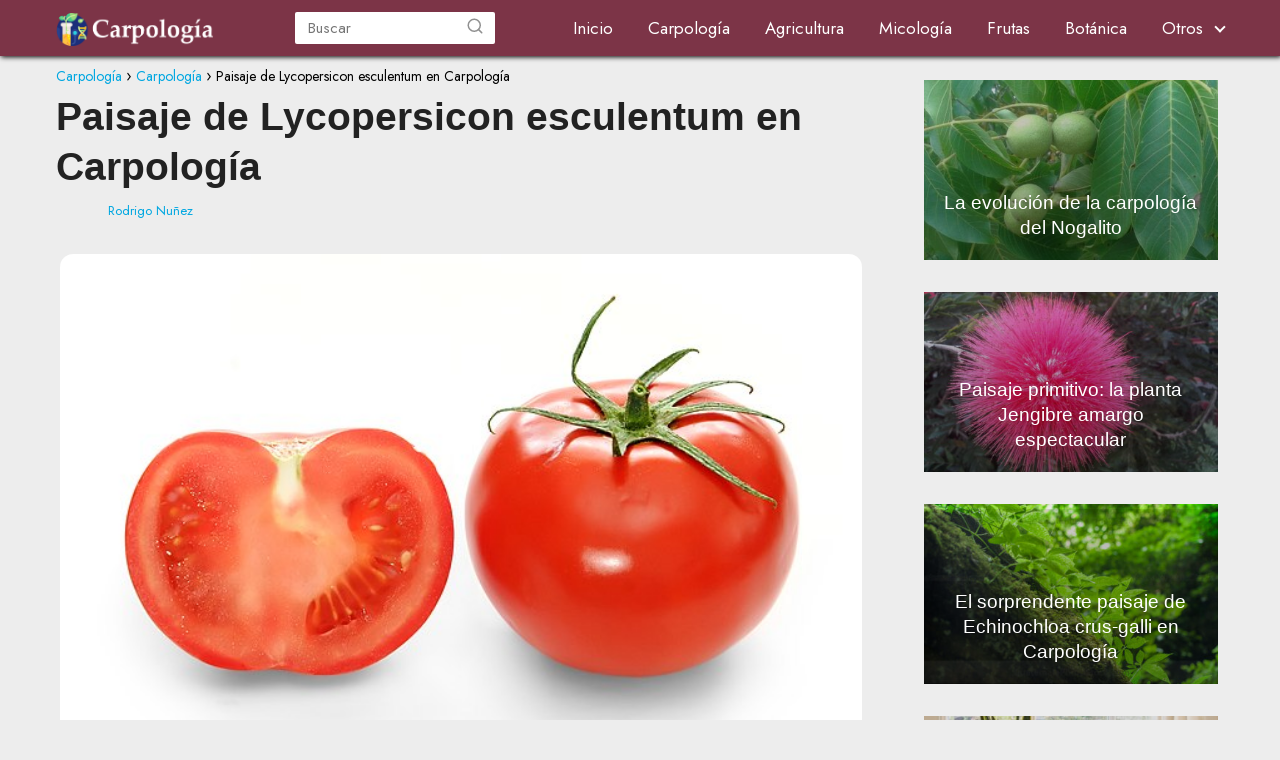

--- FILE ---
content_type: text/html; charset=UTF-8
request_url: https://carpologia.com/carpologia/paisaje-de-lycopersicon-esculentum-en-carpologia/
body_size: 14226
content:
<!DOCTYPE html>

<html lang="es" >
	
<head>
	
<meta charset="UTF-8">
<meta name="viewport" content="width=device-width, initial-scale=1.0, maximum-scale=2.0">
<meta name='robots' content='index, follow, max-image-preview:large, max-snippet:-1, max-video-preview:-1' />
<link rel="preconnect" href="https://fonts.googleapis.com" crossorigin>
<link rel="preconnect" href="https://fonts.gstatic.com/" crossorigin>

	<!-- This site is optimized with the Yoast SEO plugin v22.5 - https://yoast.com/wordpress/plugins/seo/ -->
	<title>Paisaje de Lycopersicon esculentum en Carpología</title>
	<meta name="description" content="Descubre los secretos que esconde el maravilloso paisaje de Lycopersicon esculentum en Carpología y aprende cómo están relacionados con la agricultura moderna." />
	<link rel="canonical" href="https://carpologia.com/carpologia/paisaje-de-lycopersicon-esculentum-en-carpologia/" />
	<meta property="og:locale" content="es_ES" />
	<meta property="og:type" content="article" />
	<meta property="og:title" content="Paisaje de Lycopersicon esculentum en Carpología" />
	<meta property="og:description" content="Descubre los secretos que esconde el maravilloso paisaje de Lycopersicon esculentum en Carpología y aprende cómo están relacionados con la agricultura moderna." />
	<meta property="og:url" content="https://carpologia.com/carpologia/paisaje-de-lycopersicon-esculentum-en-carpologia/" />
	<meta property="og:site_name" content="Carpología" />
	<meta property="article:published_time" content="2023-06-07T03:00:42+00:00" />
	<meta property="og:image" content="https://carpologia.com/wp-content/uploads/tomate-1.jpg" />
	<meta property="og:image:width" content="640" />
	<meta property="og:image:height" content="427" />
	<meta property="og:image:type" content="image/jpeg" />
	<meta name="author" content="Rodrigo Nuñez" />
	<meta name="twitter:card" content="summary_large_image" />
	<meta name="twitter:title" content="Paisaje de Lycopersicon esculentum en Carpología" />
	<meta name="twitter:label1" content="Escrito por" />
	<meta name="twitter:data1" content="Rodrigo Nuñez" />
	<meta name="twitter:label2" content="Tiempo de lectura" />
	<meta name="twitter:data2" content="6 minutos" />
	<script type="application/ld+json" class="yoast-schema-graph">{"@context":"https://schema.org","@graph":[{"@type":"Article","@id":"https://carpologia.com/carpologia/paisaje-de-lycopersicon-esculentum-en-carpologia/#article","isPartOf":{"@id":"https://carpologia.com/carpologia/paisaje-de-lycopersicon-esculentum-en-carpologia/"},"author":{"name":"Rodrigo Nuñez","@id":"https://carpologia.com/#/schema/person/dfd14b0f3cf696f7b2e14d740b3ee200"},"headline":"Paisaje de Lycopersicon esculentum en Carpología","datePublished":"2023-06-07T03:00:42+00:00","dateModified":"2023-06-07T03:00:42+00:00","mainEntityOfPage":{"@id":"https://carpologia.com/carpologia/paisaje-de-lycopersicon-esculentum-en-carpologia/"},"wordCount":1117,"commentCount":0,"publisher":{"@id":"https://carpologia.com/#organization"},"image":{"@id":"https://carpologia.com/carpologia/paisaje-de-lycopersicon-esculentum-en-carpologia/#primaryimage"},"thumbnailUrl":"https://carpologia.com/wp-content/uploads/tomate.jpg","articleSection":["Carpología"],"inLanguage":"es","potentialAction":[{"@type":"CommentAction","name":"Comment","target":["https://carpologia.com/carpologia/paisaje-de-lycopersicon-esculentum-en-carpologia/#respond"]}]},{"@type":"WebPage","@id":"https://carpologia.com/carpologia/paisaje-de-lycopersicon-esculentum-en-carpologia/","url":"https://carpologia.com/carpologia/paisaje-de-lycopersicon-esculentum-en-carpologia/","name":"Paisaje de Lycopersicon esculentum en Carpología","isPartOf":{"@id":"https://carpologia.com/#website"},"primaryImageOfPage":{"@id":"https://carpologia.com/carpologia/paisaje-de-lycopersicon-esculentum-en-carpologia/#primaryimage"},"image":{"@id":"https://carpologia.com/carpologia/paisaje-de-lycopersicon-esculentum-en-carpologia/#primaryimage"},"thumbnailUrl":"https://carpologia.com/wp-content/uploads/tomate.jpg","datePublished":"2023-06-07T03:00:42+00:00","dateModified":"2023-06-07T03:00:42+00:00","description":"Descubre los secretos que esconde el maravilloso paisaje de Lycopersicon esculentum en Carpología y aprende cómo están relacionados con la agricultura moderna.","breadcrumb":{"@id":"https://carpologia.com/carpologia/paisaje-de-lycopersicon-esculentum-en-carpologia/#breadcrumb"},"inLanguage":"es","potentialAction":[{"@type":"ReadAction","target":["https://carpologia.com/carpologia/paisaje-de-lycopersicon-esculentum-en-carpologia/"]}]},{"@type":"ImageObject","inLanguage":"es","@id":"https://carpologia.com/carpologia/paisaje-de-lycopersicon-esculentum-en-carpologia/#primaryimage","url":"https://carpologia.com/wp-content/uploads/tomate.jpg","contentUrl":"https://carpologia.com/wp-content/uploads/tomate.jpg","width":640,"height":427},{"@type":"WebSite","@id":"https://carpologia.com/#website","url":"https://carpologia.com/","name":"Carpología","description":"Descubre todo sobre la Carpología","publisher":{"@id":"https://carpologia.com/#organization"},"potentialAction":[{"@type":"SearchAction","target":{"@type":"EntryPoint","urlTemplate":"https://carpologia.com/?s={search_term_string}"},"query-input":"required name=search_term_string"}],"inLanguage":"es"},{"@type":"Organization","@id":"https://carpologia.com/#organization","name":"Carpología","url":"https://carpologia.com/","logo":{"@type":"ImageObject","inLanguage":"es","@id":"https://carpologia.com/#/schema/logo/image/","url":"https://carpologia.com/wp-content/uploads/logo.png","contentUrl":"https://carpologia.com/wp-content/uploads/logo.png","width":341,"height":70,"caption":"Carpología"},"image":{"@id":"https://carpologia.com/#/schema/logo/image/"}},{"@type":"Person","@id":"https://carpologia.com/#/schema/person/dfd14b0f3cf696f7b2e14d740b3ee200","name":"Rodrigo Nuñez","description":"Es un experto en Carpología, el estudio de los frutos y semillas de las plantas. Se ha centrado en el cultivo de frutas, semillas y árboles, así como en su propagación, recolección y almacenamiento. Está especializado en la producción orgánica de plantas, cultivos y simientes. Ha publicado varios libros sobre su área de especialización y ha dictado conferencias en universidades y seminarios.","sameAs":["https://carpologia.com"],"url":"https://carpologia.com/author/rnunez/"}]}</script>
	<!-- / Yoast SEO plugin. -->


<link rel='dns-prefetch' href='//fonts.googleapis.com' />
<style id='wp-img-auto-sizes-contain-inline-css' type='text/css'>
img:is([sizes=auto i],[sizes^="auto," i]){contain-intrinsic-size:3000px 1500px}
/*# sourceURL=wp-img-auto-sizes-contain-inline-css */
</style>
<style id='classic-theme-styles-inline-css' type='text/css'>
/*! This file is auto-generated */
.wp-block-button__link{color:#fff;background-color:#32373c;border-radius:9999px;box-shadow:none;text-decoration:none;padding:calc(.667em + 2px) calc(1.333em + 2px);font-size:1.125em}.wp-block-file__button{background:#32373c;color:#fff;text-decoration:none}
/*# sourceURL=/wp-includes/css/classic-themes.min.css */
</style>
<link rel='stylesheet' id='contact-form-7-css' href='https://carpologia.com/wp-content/plugins/contact-form-7/includes/css/styles.css?ver=5.9.3' type='text/css' media='all' />
<link rel='stylesheet' id='asap-style-css' href='https://carpologia.com/wp-content/themes/AsapTheme/assets/css/main.min.css?ver=02150722' type='text/css' media='all' />
<link rel='stylesheet' id='asap-google-fonts-css' href='https://fonts.googleapis.com/css2?family=Arial:wght@400;700&#038;family=Jost:wght@400;700&#038;display=swap' type='text/css' media='all' />
<script type="text/javascript" src="https://carpologia.com/wp-includes/js/jquery/jquery.min.js?ver=3.7.1" id="jquery-core-js"></script>
<script type="text/javascript" src="https://carpologia.com/wp-includes/js/jquery/jquery-migrate.min.js?ver=3.4.1" id="jquery-migrate-js"></script>
	
<style>

 body {font-family: 'Jost', sans-serif !important;background: #ededed;font-weight: 400 !important;}h1,h2,h3,h4,h5,h6 {font-family: 'Arial', sans-serif !important;font-weight: 700;line-height: 1.3;}h1 {color:#222222 }h2,h5,h6 {color:#222222 }h3 {color:#222222 }h4 {color:#222222 }.article-loop p, .article-loop-featured p, .article-loop h2, .article-loop h3, .article-loop h4, .article-loop span.entry-title, .related-posts p, .last-post-sidebar p, .woocommerce-loop-product__title {font-family: 'Arial', sans-serif !important;font-size: 19px !important;font-weight: 400 !important;}.article-loop .show-extract p, .article-loop .show-extract span {font-family: 'Jost', sans-serif !important;font-weight: 400 !important;}a {color: #00a7e1;}.the-content .post-index span, .des-category .post-index span {font-size:19px;}.the-content .post-index li, .the-content .post-index a, .des-category .post-index li, .des-category .post-index a, .comment-respond > p > span > a, .asap-pros-cons-title span, .asap-pros-cons ul li span, .woocommerce #reviews #comments ol.commentlist li .comment-text p, .woocommerce #review_form #respond p, .woocommerce .comment-reply-title, .woocommerce form .form-row label, .woocommerce-page form .form-row label {font-size: calc(19px - 2px);}.content-tags a, .tagcloud a {border:1px solid #00a7e1;}.content-tags a:hover, .tagcloud a:hover {color: #00a7e199;}p, .the-content ul li, .the-content ol li {color: #222222;font-size: 19px;line-height: 1.6;}.comment-author cite, .primary-sidebar ul li a, .woocommerce ul.products li.product .price, span.asap-author {color: #222222;}.comment-body p, #commentform input, #commentform textarea {font-size: calc(19px - 2px);}.breadcrumb a, .breadcrumb span, .woocommerce .woocommerce-breadcrumb {font-size: calc(19px - 5px);}.content-footer p, .content-footer li, .search-header input:not([type=submit]):not([type=radio]):not([type=checkbox]):not([type=file]) {font-size: calc(19px - 4px) !important;}.search-header input:not([type=submit]):not([type=radio]):not([type=checkbox]):not([type=file]) {border:1px solid #FFFFFF26 !important;}h1 {font-size: 39px;}h2 {font-size: 33px;}h3 {font-size: 29px;}h4 {font-size: 24px;}.site-header, #cookiesbox {background: #7c3447;}.site-header-wc a span.count-number {border:1px solid #FFFFFF;}.content-footer {background: #7c3447;}.comment-respond > p, .area-comentarios ol > p, .error404 .content-loop p + p, .search .content-loop p + p {border-bottom:1px solid #7c3447 }.pagination a, .nav-links a, .woocommerce #respond input#submit, .woocommerce a.button, .woocommerce button.button, .woocommerce input.button, .woocommerce #respond input#submit.alt, .woocommerce a.button.alt, .woocommerce button.button.alt, .woocommerce input.button.alt, .wpcf7-form input.wpcf7-submit {background: #7c3447;color: #FFFFFF !important;}.woocommerce div.product .woocommerce-tabs ul.tabs li.active {border-bottom: 2px solid #7c3447;}.pagination a:hover, .nav-links a:hover {background: #7c3447B3;}.article-loop a span.entry-title {color:#222222 !important;}.article-loop a:hover p, .article-loop a:hover span.entry-title {color: #00a7e1 !important;}.article-loop.custom-links a:hover span.entry-title {color: #222222 !important;}#commentform input, #commentform textarea {border: 2px solid #7c3447;font-weight: 400 !important;}.content-loop {max-width: 1200px;}.site-header-content {max-width: 1200px;}.content-footer {max-width: calc(1200px - 32px);}.content-footer-social {background: #7c34471A;}.content-single {max-width: 1200px;}.content-page {max-width: 1200px;}.content-wc {max-width: 980px;}.reply a, .go-top {background: #7c3447;color: #FFFFFF;}.reply a {border: 2px solid #7c3447;}#commentform input[type=submit] {background: #7c3447;color: #FFFFFF;}.site-header a, header, header label {color: #FFFFFF;}.content-footer a, .content-footer p, .content-footer .widget-area {color: #FFFFFF;}header .line {background: #FFFFFF;}.site-logo img {max-width: 160px;}.search-header {margin-left: 0px;}.primary-sidebar {width:300px;}p.sidebar-title, .comment-respond > p, .area-comentarios ol > p {font-size:calc(19px + 2px);}.popular-post-sidebar ol a {color:#222222;font-size:calc(19px - 2px);}.popular-post-sidebar ol li:before, .primary-sidebar div ul li:before {border-color: #7c3447;}.search-form input[type=submit] {background:#7c3447;}.search-form {border:2px solid #7c3447;}.sidebar-title:after,.archive .content-loop h1:after {background:#7c3447;}.single-nav .nav-prev a:before, .single-nav .nav-next a:before {border-color:#7c3447;}.single-nav a {color:#222222;font-size:calc(19px - 3px);}.the-content .post-index {border-top:2px solid #7c3447;}.the-content .post-index #show-table {color:#00a7e1;font-size: calc(19px - 3px);font-weight: 400;}.the-content .post-index .btn-show {font-size: calc(19px - 3px) !important;}.search-header form {width:200px;}.site-header .site-header-wc svg {stroke:#FFFFFF;}.item-featured {color:#FFFFFF;background:#7c3447;} html{scroll-behavior:smooth;}  .checkbox .check-table svg {stroke:#7c3447;} .article-content {height:196px;}.content-thin .content-cluster .article-content {height:160px !important;}.last-post-sidebar .article-content {height: 140px;margin-bottom: 8px }.related-posts .article-content {height: 120px;}@media (max-width:1050px) {.last-post-sidebar .article-content, .related-posts .article-content {height: 150px !important }}@media (max-width: 480px) {.article-content {height: 180px }}   @media(max-width:480px) {h1, .archive .content-loop h1 {font-size: calc(39px - 8px);}h2 {font-size: calc(33px - 4px);}h3 {font-size: calc(29px - 4px);} }@media(min-width:1050px) {.content-thin {width: calc(95% - 300px);}#menu>ul {font-size: calc(19px - 2px);}#menu ul .menu-item-has-children:after {border: solid #FFFFFF;border-width: 0 2px 2px 0;}} .item-featured {margin-top:44px;}    .the-content ul:not(#index-table) li::marker {color: #7c3447;}.the-content > ol:not(#index-table *) > li:before {content: counter(li);counter-increment: li;left: -1.5em;top: 65%;color:#FFFFFF;background: #7c3447;height: 1.4em;width: 1.22em;padding: 1px 1px 1px 2px;border-radius: 6px;border: 1px solid #7c3447;line-height: 1.5em;font-size: 24px;text-align: center;font-weight: 400;float: left !important;margin-right: 16px;margin-top: 8px;}.the-content > ol:not(#index-table *) {counter-reset: li;list-style: none;padding: 0;margin-bottom: 2rem;text-shadow: 0 1px 0 rgb(255 255 255 / 50%);}.the-content > ol:not(#index-table) > li {position: relative;display: block;padding: 0.5rem 0 0;margin: 0.5rem 0 1.25rem !important;border-radius: 10px;color: #444;text-decoration: none;margin-left: 2px;}  .asap-date-loop {font-size: calc(19px - 5px) !important;text-align:left;}  .article-loop p, .article-loop h2, .article-loop h3, .article-loop h4, .article-loop span.entry-title {text-align: left !important;margin-bottom:8px !important;padding:0 10px 0 0 !important;}.article-loop .show-extract p {font-size: calc(19px - 2px) !important;}.last-post-sidebar .article-loop p, .related-posts .article-loop p{margin-bottom:20px !important;}@media (min-width:800px) {.article-loop {margin-bottom:1rem !important;}.related-posts .article-loop {margin-bottom:0 !important;}}  .the-content h2:before {margin-top: -70px;height: 70px;}     .content-footer .widget-area {padding-right:2rem;}footer {background: #7c3447;}.content-footer {padding:20px;}.content-footer p.widget-title {margin-bottom:10px;}.content-footer .logo-footer {width:100%;align-items:flex-start;}.content-footer-social {width: 100%;}.content-footer-social > div {max-width: calc(1200px - 32px);margin:0 auto;}@media (min-width:1050px) {.content-footer {padding:20px 0;}}@media (max-width:1050px) {.content-footer .logo-footer {margin:0 0 1rem 0 !important;}.content-footer .widget-area {margin-top:2rem !important;}}   @media (max-width: 1050px) and (min-width:481px) { }


</style>

<meta name="theme-color" content="#7c3447">


<script type="application/ld+json">
	{
	"@context": "http://schema.org",
	"@type": "Organization",
	"name": "Carpología",
	"alternateName": "Descubre todo sobre la Carpología",
	"url": "https://carpologia.com"
	,"logo": "https://carpologia.com/wp-content/uploads/logo.png"
		}
</script>


<script type="application/ld+json">	
	{
	"@context": "https://schema.org",
	"@type": "Article",
	"mainEntityOfPage": {
	"@type": "WebPage",
	"@id": "https://carpologia.com/carpologia/paisaje-de-lycopersicon-esculentum-en-carpologia/"
	},
	"headline": "Paisaje de Lycopersicon esculentum en Carpología", 
		"image": {
			"@type": 
				"ImageObject",
				"url": "https://carpologia.com/wp-content/uploads/tomate.jpg"
			},
				
	"author": {
		"@type": "Person",
		"name": "Rodrigo Nuñez"
	},  
	"publisher": {
		"@type": "Organization",
		"name": "Carpología"	
				
	,
	"logo": {
		"@type": "ImageObject",
		"url": "https://carpologia.com/wp-content/uploads/logo.png"
		}	
					
	},
	"datePublished": "2023-06-07 03:00",
	"dateModified": "2023-06-07 03:00"
}
</script>




<script type="application/ld+json">	
	{
      "@context": "https://schema.org",
      "@type": "WebSite",
      "url": "https://carpologia.com",
      "potentialAction": {
        "@type": "SearchAction",
        "target": {
          "@type": "EntryPoint",
          "urlTemplate": "https://carpologia.com/?s={s}"
        },
        "query-input": "required name=s"
      }
    }

</script>





	
		
	
<script async src="https://pagead2.googlesyndication.com/pagead/js/adsbygoogle.js?client=ca-pub-7574832856423469"
     crossorigin="anonymous"></script>

<!-- Google tag (gtag.js) -->
<script async src="https://www.googletagmanager.com/gtag/js?id=G-V03KW2LZPZ"></script>
<script>
  window.dataLayer = window.dataLayer || [];
  function gtag(){dataLayer.push(arguments);}
  gtag('js', new Date());

  gtag('config', 'G-V03KW2LZPZ');
</script><link rel="icon" href="https://carpologia.com/wp-content/uploads/cropped-biotecnologia-32x32.png" sizes="32x32" />
<link rel="icon" href="https://carpologia.com/wp-content/uploads/cropped-biotecnologia-192x192.png" sizes="192x192" />
<link rel="apple-touch-icon" href="https://carpologia.com/wp-content/uploads/cropped-biotecnologia-180x180.png" />
<meta name="msapplication-TileImage" content="https://carpologia.com/wp-content/uploads/cropped-biotecnologia-270x270.png" />
		<style type="text/css" id="wp-custom-css">
			img {
  width: 99%;
  border-radius: 13px;
}
.post-index {
  border-radius: 13px;
}
.post-index a{
  color: #000000;
}
.author-box{
  background-color: #FAFAFA;
  border-radius: 13px;
  box-shadow: 1px 1px 1px black;
}
.author-box-desc{
  color: #222222 !important;
}
#cookiesbox{
box-shadow: 5px 5px 5px black;
}
.pagination *{
  box-shadow: 1px 1px 1px black;
}
.site-header{
  box-shadow: 1px 1px 5px black;  
}

/* Estilos para la caja principal */
.content-footer-social {
  display: flex;
  flex-wrap: wrap;
  justify-content: space-between;
  background-color: #f2f2f2;
  padding: 10px;
  border-radius: 10px;
  box-shadow: 0 2px 4px rgba(0, 0, 0, 0.1);
  transition: all 0.3s ease;
}

/* Estilos para el título */
.sidebar-title {
  font-size: 20px;
  font-weight: bold;
  margin-bottom: 10px;
}

/* Estilos para la lista de categorías */
ul {
  list-style: none;
  padding: 0;
}

.cat-item {
  margin-bottom: 10px;
}

.cat-item a {
  display: block;
  padding: 6px 90px;
  text-align: center;
  background-color: #ffffff;
  border: 1px solid #dddddd;
  border-radius: 5px;
  color: #333333;
  text-decoration: none;
  transition: all 0.3s ease;
}

.cat-item a:hover {
  background-color: #f5f5f5;
  box-shadow: 0 2px 4px rgba(0, 0, 0, 0.1);
}		</style>
		<style id='global-styles-inline-css' type='text/css'>
:root{--wp--preset--aspect-ratio--square: 1;--wp--preset--aspect-ratio--4-3: 4/3;--wp--preset--aspect-ratio--3-4: 3/4;--wp--preset--aspect-ratio--3-2: 3/2;--wp--preset--aspect-ratio--2-3: 2/3;--wp--preset--aspect-ratio--16-9: 16/9;--wp--preset--aspect-ratio--9-16: 9/16;--wp--preset--color--black: #000000;--wp--preset--color--cyan-bluish-gray: #abb8c3;--wp--preset--color--white: #ffffff;--wp--preset--color--pale-pink: #f78da7;--wp--preset--color--vivid-red: #cf2e2e;--wp--preset--color--luminous-vivid-orange: #ff6900;--wp--preset--color--luminous-vivid-amber: #fcb900;--wp--preset--color--light-green-cyan: #7bdcb5;--wp--preset--color--vivid-green-cyan: #00d084;--wp--preset--color--pale-cyan-blue: #8ed1fc;--wp--preset--color--vivid-cyan-blue: #0693e3;--wp--preset--color--vivid-purple: #9b51e0;--wp--preset--gradient--vivid-cyan-blue-to-vivid-purple: linear-gradient(135deg,rgb(6,147,227) 0%,rgb(155,81,224) 100%);--wp--preset--gradient--light-green-cyan-to-vivid-green-cyan: linear-gradient(135deg,rgb(122,220,180) 0%,rgb(0,208,130) 100%);--wp--preset--gradient--luminous-vivid-amber-to-luminous-vivid-orange: linear-gradient(135deg,rgb(252,185,0) 0%,rgb(255,105,0) 100%);--wp--preset--gradient--luminous-vivid-orange-to-vivid-red: linear-gradient(135deg,rgb(255,105,0) 0%,rgb(207,46,46) 100%);--wp--preset--gradient--very-light-gray-to-cyan-bluish-gray: linear-gradient(135deg,rgb(238,238,238) 0%,rgb(169,184,195) 100%);--wp--preset--gradient--cool-to-warm-spectrum: linear-gradient(135deg,rgb(74,234,220) 0%,rgb(151,120,209) 20%,rgb(207,42,186) 40%,rgb(238,44,130) 60%,rgb(251,105,98) 80%,rgb(254,248,76) 100%);--wp--preset--gradient--blush-light-purple: linear-gradient(135deg,rgb(255,206,236) 0%,rgb(152,150,240) 100%);--wp--preset--gradient--blush-bordeaux: linear-gradient(135deg,rgb(254,205,165) 0%,rgb(254,45,45) 50%,rgb(107,0,62) 100%);--wp--preset--gradient--luminous-dusk: linear-gradient(135deg,rgb(255,203,112) 0%,rgb(199,81,192) 50%,rgb(65,88,208) 100%);--wp--preset--gradient--pale-ocean: linear-gradient(135deg,rgb(255,245,203) 0%,rgb(182,227,212) 50%,rgb(51,167,181) 100%);--wp--preset--gradient--electric-grass: linear-gradient(135deg,rgb(202,248,128) 0%,rgb(113,206,126) 100%);--wp--preset--gradient--midnight: linear-gradient(135deg,rgb(2,3,129) 0%,rgb(40,116,252) 100%);--wp--preset--font-size--small: 13px;--wp--preset--font-size--medium: 20px;--wp--preset--font-size--large: 36px;--wp--preset--font-size--x-large: 42px;--wp--preset--spacing--20: 0.44rem;--wp--preset--spacing--30: 0.67rem;--wp--preset--spacing--40: 1rem;--wp--preset--spacing--50: 1.5rem;--wp--preset--spacing--60: 2.25rem;--wp--preset--spacing--70: 3.38rem;--wp--preset--spacing--80: 5.06rem;--wp--preset--shadow--natural: 6px 6px 9px rgba(0, 0, 0, 0.2);--wp--preset--shadow--deep: 12px 12px 50px rgba(0, 0, 0, 0.4);--wp--preset--shadow--sharp: 6px 6px 0px rgba(0, 0, 0, 0.2);--wp--preset--shadow--outlined: 6px 6px 0px -3px rgb(255, 255, 255), 6px 6px rgb(0, 0, 0);--wp--preset--shadow--crisp: 6px 6px 0px rgb(0, 0, 0);}:where(.is-layout-flex){gap: 0.5em;}:where(.is-layout-grid){gap: 0.5em;}body .is-layout-flex{display: flex;}.is-layout-flex{flex-wrap: wrap;align-items: center;}.is-layout-flex > :is(*, div){margin: 0;}body .is-layout-grid{display: grid;}.is-layout-grid > :is(*, div){margin: 0;}:where(.wp-block-columns.is-layout-flex){gap: 2em;}:where(.wp-block-columns.is-layout-grid){gap: 2em;}:where(.wp-block-post-template.is-layout-flex){gap: 1.25em;}:where(.wp-block-post-template.is-layout-grid){gap: 1.25em;}.has-black-color{color: var(--wp--preset--color--black) !important;}.has-cyan-bluish-gray-color{color: var(--wp--preset--color--cyan-bluish-gray) !important;}.has-white-color{color: var(--wp--preset--color--white) !important;}.has-pale-pink-color{color: var(--wp--preset--color--pale-pink) !important;}.has-vivid-red-color{color: var(--wp--preset--color--vivid-red) !important;}.has-luminous-vivid-orange-color{color: var(--wp--preset--color--luminous-vivid-orange) !important;}.has-luminous-vivid-amber-color{color: var(--wp--preset--color--luminous-vivid-amber) !important;}.has-light-green-cyan-color{color: var(--wp--preset--color--light-green-cyan) !important;}.has-vivid-green-cyan-color{color: var(--wp--preset--color--vivid-green-cyan) !important;}.has-pale-cyan-blue-color{color: var(--wp--preset--color--pale-cyan-blue) !important;}.has-vivid-cyan-blue-color{color: var(--wp--preset--color--vivid-cyan-blue) !important;}.has-vivid-purple-color{color: var(--wp--preset--color--vivid-purple) !important;}.has-black-background-color{background-color: var(--wp--preset--color--black) !important;}.has-cyan-bluish-gray-background-color{background-color: var(--wp--preset--color--cyan-bluish-gray) !important;}.has-white-background-color{background-color: var(--wp--preset--color--white) !important;}.has-pale-pink-background-color{background-color: var(--wp--preset--color--pale-pink) !important;}.has-vivid-red-background-color{background-color: var(--wp--preset--color--vivid-red) !important;}.has-luminous-vivid-orange-background-color{background-color: var(--wp--preset--color--luminous-vivid-orange) !important;}.has-luminous-vivid-amber-background-color{background-color: var(--wp--preset--color--luminous-vivid-amber) !important;}.has-light-green-cyan-background-color{background-color: var(--wp--preset--color--light-green-cyan) !important;}.has-vivid-green-cyan-background-color{background-color: var(--wp--preset--color--vivid-green-cyan) !important;}.has-pale-cyan-blue-background-color{background-color: var(--wp--preset--color--pale-cyan-blue) !important;}.has-vivid-cyan-blue-background-color{background-color: var(--wp--preset--color--vivid-cyan-blue) !important;}.has-vivid-purple-background-color{background-color: var(--wp--preset--color--vivid-purple) !important;}.has-black-border-color{border-color: var(--wp--preset--color--black) !important;}.has-cyan-bluish-gray-border-color{border-color: var(--wp--preset--color--cyan-bluish-gray) !important;}.has-white-border-color{border-color: var(--wp--preset--color--white) !important;}.has-pale-pink-border-color{border-color: var(--wp--preset--color--pale-pink) !important;}.has-vivid-red-border-color{border-color: var(--wp--preset--color--vivid-red) !important;}.has-luminous-vivid-orange-border-color{border-color: var(--wp--preset--color--luminous-vivid-orange) !important;}.has-luminous-vivid-amber-border-color{border-color: var(--wp--preset--color--luminous-vivid-amber) !important;}.has-light-green-cyan-border-color{border-color: var(--wp--preset--color--light-green-cyan) !important;}.has-vivid-green-cyan-border-color{border-color: var(--wp--preset--color--vivid-green-cyan) !important;}.has-pale-cyan-blue-border-color{border-color: var(--wp--preset--color--pale-cyan-blue) !important;}.has-vivid-cyan-blue-border-color{border-color: var(--wp--preset--color--vivid-cyan-blue) !important;}.has-vivid-purple-border-color{border-color: var(--wp--preset--color--vivid-purple) !important;}.has-vivid-cyan-blue-to-vivid-purple-gradient-background{background: var(--wp--preset--gradient--vivid-cyan-blue-to-vivid-purple) !important;}.has-light-green-cyan-to-vivid-green-cyan-gradient-background{background: var(--wp--preset--gradient--light-green-cyan-to-vivid-green-cyan) !important;}.has-luminous-vivid-amber-to-luminous-vivid-orange-gradient-background{background: var(--wp--preset--gradient--luminous-vivid-amber-to-luminous-vivid-orange) !important;}.has-luminous-vivid-orange-to-vivid-red-gradient-background{background: var(--wp--preset--gradient--luminous-vivid-orange-to-vivid-red) !important;}.has-very-light-gray-to-cyan-bluish-gray-gradient-background{background: var(--wp--preset--gradient--very-light-gray-to-cyan-bluish-gray) !important;}.has-cool-to-warm-spectrum-gradient-background{background: var(--wp--preset--gradient--cool-to-warm-spectrum) !important;}.has-blush-light-purple-gradient-background{background: var(--wp--preset--gradient--blush-light-purple) !important;}.has-blush-bordeaux-gradient-background{background: var(--wp--preset--gradient--blush-bordeaux) !important;}.has-luminous-dusk-gradient-background{background: var(--wp--preset--gradient--luminous-dusk) !important;}.has-pale-ocean-gradient-background{background: var(--wp--preset--gradient--pale-ocean) !important;}.has-electric-grass-gradient-background{background: var(--wp--preset--gradient--electric-grass) !important;}.has-midnight-gradient-background{background: var(--wp--preset--gradient--midnight) !important;}.has-small-font-size{font-size: var(--wp--preset--font-size--small) !important;}.has-medium-font-size{font-size: var(--wp--preset--font-size--medium) !important;}.has-large-font-size{font-size: var(--wp--preset--font-size--large) !important;}.has-x-large-font-size{font-size: var(--wp--preset--font-size--x-large) !important;}
/*# sourceURL=global-styles-inline-css */
</style>
</head>
	
<body class="wp-singular postid-283 wp-theme-AsapTheme">
	
	
	
<header class="site-header">
	
	<div class="site-header-content">
		
			
	<div class="site-logo"><a href="https://carpologia.com/" class="custom-logo-link" rel="home"><img width="341" height="70" src="https://carpologia.com/wp-content/uploads/logo.png" class="custom-logo" alt="Carpología" decoding="async" srcset="https://carpologia.com/wp-content/uploads/logo.png 341w, https://carpologia.com/wp-content/uploads/logo-300x62.png 300w" sizes="(max-width: 341px) 100vw, 341px" /></a></div>

	
					
			
	
	<div class="search-header">

		<form action="https://carpologia.com/" method="get">

			<input autocomplete="off" id="search-header" placeholder="Buscar" value="" name="s" required>
		
						
			<button class="s-btn" type="submit" aria-label="Buscar">
				<svg xmlns="http://www.w3.org/2000/svg" viewBox="0 0 24 24">
					<circle cx="11" cy="11" r="8"></circle>
					<line x1="21" y1="21" x2="16.65" y2="16.65"></line>
				</svg>
			</button>

		</form>	

	</div>

					
			
		
		

<div>
	
		
	<input type="checkbox" id="btn-menu" />
	
	<label id="nav-icon" for="btn-menu">

		<div class="circle nav-icon">

			<span class="line top"></span>
			<span class="line middle"></span>
			<span class="line bottom"></span>

		</div>
		
	</label>
	
	
	<nav id="menu" itemscope="itemscope" itemtype="http://schema.org/SiteNavigationElement" role="navigation">
		
		
		<div class="search-responsive">

			<form action="https://carpologia.com/" method="get">
				
				<input autocomplete="off" id="search-menu" placeholder="Buscar" value="" name="s" required>
				
												
				<button class="s-btn" type="submit" aria-label="Buscar">
					<svg xmlns="http://www.w3.org/2000/svg" viewBox="0 0 24 24">
						<circle cx="11" cy="11" r="8"></circle>
						<line x1="21" y1="21" x2="16.65" y2="16.65"></line>
					</svg>
				</button>
				
			</form>	

		</div>

		
		<ul id="menu-main-menu" class="abc"><li id="menu-item-4278" class="menu-item menu-item-type-custom menu-item-object-custom menu-item-home menu-item-4278"><a href="https://carpologia.com" itemprop="url">Inicio</a></li>
<li id="menu-item-4279" class="menu-item menu-item-type-taxonomy menu-item-object-category current-post-ancestor current-menu-parent current-post-parent menu-item-4279"><a href="https://carpologia.com/category/carpologia/" itemprop="url">Carpología</a></li>
<li id="menu-item-4280" class="menu-item menu-item-type-taxonomy menu-item-object-category menu-item-4280"><a href="https://carpologia.com/category/agricultura/" itemprop="url">Agricultura</a></li>
<li id="menu-item-4281" class="menu-item menu-item-type-taxonomy menu-item-object-category menu-item-4281"><a href="https://carpologia.com/category/micologia/" itemprop="url">Micología</a></li>
<li id="menu-item-4282" class="menu-item menu-item-type-taxonomy menu-item-object-category menu-item-4282"><a href="https://carpologia.com/category/frutas/" itemprop="url">Frutas</a></li>
<li id="menu-item-4283" class="menu-item menu-item-type-taxonomy menu-item-object-category menu-item-4283"><a href="https://carpologia.com/category/botanica/" itemprop="url">Botánica</a></li>
<li id="menu-item-4284" class="menu-item menu-item-type-custom menu-item-object-custom menu-item-has-children menu-item-4284"><a href="#" itemprop="url">Otros</a>
<ul class="sub-menu">
	<li id="menu-item-4285" class="menu-item menu-item-type-taxonomy menu-item-object-category menu-item-4285"><a href="https://carpologia.com/category/culinaria/" itemprop="url">Culinaria</a></li>
	<li id="menu-item-4286" class="menu-item menu-item-type-taxonomy menu-item-object-category menu-item-4286"><a href="https://carpologia.com/category/historia/" itemprop="url">Historia</a></li>
	<li id="menu-item-4287" class="menu-item menu-item-type-taxonomy menu-item-object-category menu-item-4287"><a href="https://carpologia.com/category/cactus/" itemprop="url">Cactus</a></li>
	<li id="menu-item-4288" class="menu-item menu-item-type-taxonomy menu-item-object-category menu-item-4288"><a href="https://carpologia.com/category/turismo/" itemprop="url">Turismo</a></li>
	<li id="menu-item-4289" class="menu-item menu-item-type-taxonomy menu-item-object-category menu-item-4289"><a href="https://carpologia.com/category/arqueobotanica/" itemprop="url">Arqueobotánica</a></li>
</ul>
</li>
</ul>	</nav> 
	
</div>					
	</div>
	
</header>
	

<main class="content-single">
	
			
			
		
			
	<article class="content-thin">
			
		
	
		
		<div role="navigation" aria-label="Breadcrumbs" class="breadcrumb-trail breadcrumbs" itemprop="breadcrumb"><ul class="breadcrumb" itemscope itemtype="http://schema.org/BreadcrumbList"><meta name="numberOfItems" content="3" /><meta name="itemListOrder" content="Ascending" /><li itemprop="itemListElement" itemscope itemtype="http://schema.org/ListItem" class="trail-item trail-begin"><a href="https://carpologia.com/" rel="home" itemprop="item"><span itemprop="name">Carpología</span></a><meta itemprop="position" content="1" /></li><li itemprop="itemListElement" itemscope itemtype="http://schema.org/ListItem" class="trail-item"><a href="https://carpologia.com/category/carpologia/" itemprop="item"><span itemprop="name">Carpología</span></a><meta itemprop="position" content="2" /></li><li itemprop="itemListElement" itemscope itemtype="http://schema.org/ListItem" class="trail-item trail-end"><span itemprop="name">Paisaje de Lycopersicon esculentum en Carpología</span><meta itemprop="position" content="3" /></li></ul></div>
		<h1>Paisaje de Lycopersicon esculentum en Carpología</h1>
		
		
			<div class="content-author">
				
				<div class="author-image">
								</div>

				<div class="author-desc">
					<p>
												<a href="https://carpologia.com/author/rnunez/">
						Rodrigo Nuñez						</a>
											</p>
					<p>
											</p>
				</div>
				
			</div>

		
				
		
		<div class="post-thumbnail"><img width="640" height="427" src="https://carpologia.com/wp-content/uploads/tomate.jpg" class="attachment-large size-large wp-post-image" alt="" decoding="async" fetchpriority="high" srcset="https://carpologia.com/wp-content/uploads/tomate.jpg 640w, https://carpologia.com/wp-content/uploads/tomate-300x200.jpg 300w, https://carpologia.com/wp-content/uploads/tomate-400x267.jpg 400w" sizes="(max-width: 640px) 100vw, 640px" /></div>

		
		
	

	
	
	

	

	

	

				
		
	<div class="the-content">
	
	<p>El tomate es una de las hortalizas más populares y apreciadas en todo el mundo por su sabor y versatilidad en la cocina. Además, el Lycopersicon esculentum contiene un amplio rango de nutrientes y compuestos que lo convierten en un alimento muy beneficioso para la salud. En este artículo, exploraremos en detalle las características de la fruta, sus propiedades nutricionales, la importancia de su estudio en la carpología y cómo cultivarla con éxito en casa.</p>
<div class="post-index"><span>Índice<span class="btn-show"><label class="checkbox"><input type="checkbox"/ ><span class="check-table" ><svg xmlns="http://www.w3.org/2000/svg" viewBox="0 0 24 24"><path stroke="none" d="M0 0h24v24H0z" fill="none"/><polyline points="6 15 12 9 18 15" /></svg></span></label></span></span>            			                                <ol  id="index-table">
                
											<li>
												<a href="#¿Qué_es_el_Lycopersicon_esculentum?" title="¿Qué es el Lycopersicon esculentum?">¿Qué es el Lycopersicon esculentum?</a>
											            			                                <ol >
                
											<li>
												<a href="#Características_del_Tomate" title="Características del Tomate">Características del Tomate</a>
											</li>
								            											<li>
												<a href="#Beneficios_del_consumo_de_tomates" title="Beneficios del consumo de tomates">Beneficios del consumo de tomates</a>
											</li>
									                 	 </ol>
                 					            																	</li>
								            											<li>
												<a href="#¿Cuál_es_la_importancia_de_la_Carpología_del_Lycopersicon_esculentum?" title="¿Cuál es la importancia de la Carpología del Lycopersicon esculentum?">¿Cuál es la importancia de la Carpología del Lycopersicon esculentum?</a>
											            			                                <ol >
                
											<li>
												<a href="#Métodos_de_estudio_de_la_Carpología" title="Métodos de estudio de la Carpología">Métodos de estudio de la Carpología</a>
											</li>
								            											<li>
												<a href="#Descripción_de_las_partes_que_componen_la_fruta" title="Descripción de las partes que componen la fruta">Descripción de las partes que componen la fruta</a>
											</li>
								            											<li>
												<a href="#Técnicas_de_conservación_y_almacenamiento" title="Técnicas de conservación y almacenamiento">Técnicas de conservación y almacenamiento</a>
											</li>
									                 	 </ol>
                 					            																	</li>
								            											<li>
												<a href="#Propiedades_nutricionales_del_Lycopersicon_esculentum" title="Propiedades nutricionales del Lycopersicon esculentum">Propiedades nutricionales del Lycopersicon esculentum</a>
											            			                                <ol >
                
											<li>
												<a href="#Valor_nutricional_del_tomate_fresco" title="Valor nutricional del tomate fresco">Valor nutricional del tomate fresco</a>
											</li>
								            											<li>
												<a href="#Propiedades_nutricionales_de_los_productos_derivados_del_tomate" title="Propiedades nutricionales de los productos derivados del tomate">Propiedades nutricionales de los productos derivados del tomate</a>
											</li>
									                 	 </ol>
                 					            																	</li>
								            											<li>
												<a href="#¿Cómo_cultivar_Lycopersicon_esculentum?" title="¿Cómo cultivar Lycopersicon esculentum?">¿Cómo cultivar Lycopersicon esculentum?</a>
											            			                                <ol >
                
											<li>
												<a href="#Elegir_la_variedad_adecuada" title="Elegir la variedad adecuada">Elegir la variedad adecuada</a>
											</li>
								            											<li>
												<a href="#Condiciones_óptimas_para_el_cultivo_de_tomates" title="Condiciones óptimas para el cultivo de tomates">Condiciones óptimas para el cultivo de tomates</a>
											</li>
								            											<li>
												<a href="#Cuidados_necesarios_para_el_buen_desarrollo_de_la_planta" title="Cuidados necesarios para el buen desarrollo de la planta">Cuidados necesarios para el buen desarrollo de la planta</a>
											</li>
									                 	 </ol>
                 					            																	</li>
								            											<li>
												<a href="#Conclusión" title="Conclusión">Conclusión</a>
											</li>
								            											<li>
												<a href="#Preguntas_frecuentes" title="Preguntas frecuentes">Preguntas frecuentes</a>
											            			                                <ol >
                
											<li>
												<a href="#¿Es_el_tomate_una_fruta_o_una_verdura?" title="¿Es el tomate una fruta o una verdura?">¿Es el tomate una fruta o una verdura?</a>
											</li>
								            											<li>
												<a href="#¿Por_qué_los_tomates_pierden_su_frescura_con_rapidez?" title="¿Por qué los tomates pierden su frescura con rapidez?">¿Por qué los tomates pierden su frescura con rapidez?</a>
											</li>
								            											<li>
												<a href="#¿Cuántas_variedades_de_tomate_existen?" title="¿Cuántas variedades de tomate existen?">¿Cuántas variedades de tomate existen?</a>
											</li>
								            											<li>
												<a href="#¿Cómo_puedo_prevenir_enfermedades_en_mis_plantas_de_tomate?" title="¿Cómo puedo prevenir enfermedades en mis plantas de tomate?">¿Cómo puedo prevenir enfermedades en mis plantas de tomate?</a>
											</li>
								            																	</li>
									                 	 </ol>
                 					</div><h2 id="¿Qué_es_el_Lycopersicon_esculentum?">¿Qué es el Lycopersicon esculentum?</h2>
<p>El Lycopersicon esculentum, también conocido como tomate, es una planta perteneciente a la familia de las solanáceas originaria de América Central y del Sur. La fruta de esta planta es el ingrediente principal de muchos platos de todo el mundo debido a su sabor y textura.</p>
<h3 id="Características_del_Tomate">Características del Tomate</h3>
<p>- El tomate puede variar de tamaño desde pequeño a grande, dependiendo de la variedad.<br />
- La fruta es de forma redonda u ovalada y tiene un color rojo brillante cuando madura.<br />
- Está compuesto por una piel exterior y una pulpa carnosa en su interior, que envuelve las semillas.<br />
- El sabor del tomate es ligeramente dulce y ácido, y tiene una textura suave y jugosa.</p>
<h3 id="Beneficios_del_consumo_de_tomates">Beneficios del consumo de tomates</h3>
<p>- El consumo regular de tomates se ha relacionado con una reducción del riesgo de enfermedades cardiovasculares, debido a su alto contenido de licopeno y carotenoides.<br />
- Los tomates son ricos en vitamina C, un poderoso antioxidante que ayuda a fortalecer el sistema inmunológico y a prevenir enfermedades.<br />
- La fruta contiene fibra y agua, lo que ayuda a mantener una buena digestión y a reducir el estreñimiento.</p>
<h2 id="¿Cuál_es_la_importancia_de_la_Carpología_del_Lycopersicon_esculentum?">¿Cuál es la importancia de la Carpología del Lycopersicon esculentum?</h2>
<p>La carpología es el estudio científico de las frutas, semillas y estructuras asociadas de las plantas. En el caso del Lycopersicon esculentum, la carpología es importante para entender las características físicas y estructurales de la fruta, su método de desarrollo y crecimiento, así como su conservación y almacenamiento.</p>
<h3 id="Métodos_de_estudio_de_la_Carpología">Métodos de estudio de la Carpología</h3>
<p>- Los métodos más comunes para estudiar las frutas y semillas involucran la observación y descripción visual con la ayuda de una lupa o un microscopio.<br />
- La utilización de técnicas de corte y disección también pueden ser útiles para observar la estructura interna de la fruta y las semillas.</p>
<h3 id="Descripción_de_las_partes_que_componen_la_fruta">Descripción de las partes que componen la fruta</h3>
<p>- La fruta del Lycopersicon esculentum está compuesta por varias capas, incluyendo la piel, la pulpa y las semillas.<br />
- La piel es delgada y suave al tacto, y contiene una sustancia conocida como cutina, que ayuda a proteger la fruta de los virus y otros organismos patógenos.<br />
- La pulpa es carnosa y contiene agua y nutrientes, como vitamina C y licopeno.<br />
- Las semillas se encuentran dentro de la pulpa, ocupando una cavidad central, y están rodeadas por una sustancia gelatinosa.</p>
<h3 id="Técnicas_de_conservación_y_almacenamiento">Técnicas de conservación y almacenamiento</h3>
<p>- Los tomates frescos suelen tener una vida útil corta, por lo que es importante almacenarlos en un lugar fresco y seco, de preferencia en el refrigerador.<br />
- Otras formas de conservar los tomates incluyen su procesamiento en conservas, salsas o purés, los cuales pueden ser almacenados a temperatura ambiente por varios meses.</p>
<h2 id="Propiedades_nutricionales_del_Lycopersicon_esculentum">Propiedades nutricionales del Lycopersicon esculentum</h2>
<h3 id="Valor_nutricional_del_tomate_fresco">Valor nutricional del tomate fresco</h3>
<p>- Los tomates frescos son bajos en calorías, con aproximadamente 18 calorías por 100 gramos.<br />
- Son una fuente importante de vitamina C, licopeno y carotenoides.<br />
- También contienen fibra, potasio y vitamina K.</p>
<h3 id="Propiedades_nutricionales_de_los_productos_derivados_del_tomate">Propiedades nutricionales de los productos derivados del tomate</h3>
<p>- Los productos derivados del tomate, como la salsa de tomate y el ketchup, tienen una menor cantidad de nutrientes en comparación con los tomates frescos, pero aún pueden contener licopeno y vitamina C.<br />
- Algunos productos, como el jugo de tomate, pueden tener un alto contenido de sodio debido a la adición de sal.</p>
<h2 id="¿Cómo_cultivar_Lycopersicon_esculentum?">¿Cómo cultivar Lycopersicon esculentum?</h2>
<h3 id="Elegir_la_variedad_adecuada">Elegir la variedad adecuada</h3>
<p>- Existen varias variedades de tomate, cada una con diferentes tamaños, sabores y tiempos de maduración.<br />
- Es importante elegir la variedad adecuada según las condiciones climáticas y el espacio disponible para el cultivo.</p>
<h3 id="Condiciones_óptimas_para_el_cultivo_de_tomates">Condiciones óptimas para el cultivo de tomates</h3>
<p>- Los tomates crecen mejor en climas cálidos y húmedos, con temperaturas entre 21 y 27 grados Celsius.<br />
- Necesitan una exposición al sol de al menos seis horas al día para crecer y madurar adecuadamente.<br />
- La tierra debe ser fértil y bien drenada para que la planta pueda absorber los nutrientes necesarios.</p>
<h3 id="Cuidados_necesarios_para_el_buen_desarrollo_de_la_planta">Cuidados necesarios para el buen desarrollo de la planta</h3>
<p>- Es importante regar las plantas regularmente, pero no en exceso, para evitar el encharcamiento del suelo.<br />
- También es recomendable podar las ramas y retirar las hojas viejas y enfermas para promover el crecimiento y la producción de frutas.<br />
- Las plantas pueden ser alimentadas con fertilizantes orgánicos para aumentar el contenido de nutrientes en los tomates.</p>
<h2 id="Conclusión">Conclusión</h2>
<p>El Lycopersicon esculentum es una fruta versátil y nutritiva que puede ser consumida fresca o procesada en diferentes productos. Su estudio en la carpología es importante para entender su estructura y conservación, mientras que su cultivo requiere de cuidados específicos para obtener una producción saludable y abundante.</p>
<h2 id="Preguntas_frecuentes">Preguntas frecuentes</h2>
<h3 id="¿Es_el_tomate_una_fruta_o_una_verdura?">¿Es el tomate una fruta o una verdura?</h3>
<p>- Aunque tradicionalmente se considera al tomate como una verdura, científicamente es una fruta, debido a que contiene semillas y se desarrolla a partir del ovario de la flor de la planta.</p>
<h3 id="¿Por_qué_los_tomates_pierden_su_frescura_con_rapidez?">¿Por qué los tomates pierden su frescura con rapidez?</h3>
<p>- Los tomates frescos contienen una gran cantidad de agua, lo que los hace susceptibles a la deshidratación y al deterioro bacteriano. Además, la exposición a la luz y al oxígeno puede acelerar su maduración y putrefacción.</p>
<h3 id="¿Cuántas_variedades_de_tomate_existen?">¿Cuántas variedades de tomate existen?</h3>
<p>- Se estima que existen más de 10,000 variedades de tomate en el mundo, cada una con características únicas de sabor, tamaño y crecimiento.</p>
<h3 id="¿Cómo_puedo_prevenir_enfermedades_en_mis_plantas_de_tomate?">¿Cómo puedo prevenir enfermedades en mis plantas de tomate?</h3>
<p>- Es recomendable elegir variedades resistentes a enfermedades y evitar el exceso de riego, que puede aumentar la humedad y promover el crecimiento de hongos y bacterias.<br />
- También es necesario mantener una buena higiene en el jardín y retirar las hojas y frutas enfermas para prevenir la propagación de enfermedades.</p>
				
	
	</div>

	
		<div class="author-box">

			<div class="author-box-avatar">

				
			</div>

			<div class="author-box-info">

								<p class="author-box-name"><a href="https://carpologia.com/author/rnunez/">Rodrigo Nuñez</a></p>
				
				<p class="author-box-desc">Es un experto en Carpología, el estudio de los frutos y semillas de las plantas. Se ha centrado en el cultivo de frutas, semillas y árboles, así como en su propagación, recolección y almacenamiento. Está especializado en la producción orgánica de plantas, cultivos y simientes. Ha publicado varios libros sobre su área de especialización y ha dictado conferencias en universidades y seminarios.</p>

				
			</div>

		</div>

	
<ul class="single-nav">

	<li class="nav-prev">
		
			
		<a href="https://carpologia.com/frutas/evolucion-de-la-flor-de-loto-en-carpologia-belleza-e-historia/" >Evolución de la flor de loto en carpología: Belleza e historia</a>
		
			
	</li>

	<li class="nav-next">	
		
			
	<a href="https://carpologia.com/cactus/descubre-la-fascinante-evolucion-de-la-barba-de-viejo-en-carpologia/" >
		
		Descubre la fascinante evolución de la Barba de Viejo en Carpología		
	</a>
		
			
	</li>		

</ul>

	
	<div class="comment-respond others-items"><p>Entradas relacionadas</p></div>

	
	<div class="related-posts">
	
	
<article class="article-loop asap-columns-3">
	
	<a href="https://carpologia.com/carpologia/historia-del-paisaje-de-la-roselle-en-carpologia/" rel="bookmark">
		
				
		<div class="article-content">

						
				<div style="background-image: url('https://carpologia.com/wp-content/uploads/paisaje-historico-400x267.jpg');" class="article-image"></div>
			
						
		</div>
		
				
		<p class="entry-title">Historia del paisaje de la Roselle en Carpología</p>				
	</a>
	
</article>
<article class="article-loop asap-columns-3">
	
	<a href="https://carpologia.com/carpologia/belleza-del-paisaje-wisteria-floribunda-en-carpologia/" rel="bookmark">
		
				
		<div class="article-content">

						
				<div style="background-image: url('https://carpologia.com/wp-content/uploads/naturaleza-400x267.jpg');" class="article-image"></div>
			
						
		</div>
		
				
		<p class="entry-title">Belleza del paisaje Wisteria floribunda en Carpología</p>				
	</a>
	
</article>
<article class="article-loop asap-columns-3">
	
	<a href="https://carpologia.com/carpologia/belleza-de-la-kurogane-holly-en-carpologia/" rel="bookmark">
		
				
		<div class="article-content">

						
				<div style="background-image: url('https://carpologia.com/wp-content/uploads/arbol-kurogane-348x267.jpg');" class="article-image"></div>
			
						
		</div>
		
				
		<p class="entry-title">Belleza de la Kurogane Holly en Carpología</p>				
	</a>
	
</article>	
		
	</div>


<div id="comentarios" class="area-comentarios">
	
	
		<div id="respond" class="comment-respond">
		<p>Deja una respuesta <small><a rel="nofollow" id="cancel-comment-reply-link" href="/carpologia/paisaje-de-lycopersicon-esculentum-en-carpologia/#respond" style="display:none;">Cancelar la respuesta</a></small></p><form action="https://carpologia.com/wp-comments-post.php" method="post" id="commentform" class="comment-form"><p class="comment-notes"><span id="email-notes">Tu dirección de correo electrónico no será publicada.</span> <span class="required-field-message">Los campos obligatorios están marcados con <span class="required">*</span></span></p><input placeholder="Nombre *" id="author" name="author" type="text" value="" size="30" required  />
<div class="fields-wrap"><input placeholder="Correo electrónico *" id="email" name="email" type="text" value="" size="30" required  />
<p class="comment-form-cookies-consent"><input id="wp-comment-cookies-consent" name="wp-comment-cookies-consent" type="checkbox" value="yes" /> <label for="wp-comment-cookies-consent">Guarda mi nombre, correo electrónico y web en este navegador para la próxima vez que comente.</label></p>
<textarea placeholder="Comentario" id="comment" name="comment" cols="45" rows="5" required></textarea><p class="form-submit"><input name="submit" type="submit" id="submit" class="submit" value="Publicar el comentario" /> <input type='hidden' name='comment_post_ID' value='283' id='comment_post_ID' />
<input type='hidden' name='comment_parent' id='comment_parent' value='0' />
</p></form>	</div><!-- #respond -->
	
</div>			
	</article>
	
		
	
<aside id="primary-sidebar" class="primary-sidebar widget-area" role="complementary">
	
		
	
	<div class="last-post-sidebar">
		
	<article class="article-loop-featured asap-columns-1">
	
	<a href="https://carpologia.com/micologia/la-evolucion-de-la-carpologia-del-nogalito/" rel="bookmark">
				
			<div style="background-image: url('https://carpologia.com/wp-content/uploads/nueces-arbol-frutos-400x267.jpg');" class="article-image-featured">

				<p class="entry-title">La evolución de la carpología del Nogalito</p>
			</div>			
		
	</a>
	
</article><article class="article-loop-featured asap-columns-1">
	
	<a href="https://carpologia.com/micologia/paisaje-primitivo-la-planta-jengibre-amargo-espectacular/" rel="bookmark">
				
			<div style="background-image: url('https://carpologia.com/wp-content/uploads/naturaleza-exotica-400x267.jpg');" class="article-image-featured">

				<p class="entry-title">Paisaje primitivo: la planta Jengibre amargo espectacular</p>
			</div>			
		
	</a>
	
</article><article class="article-loop-featured asap-columns-1">
	
	<a href="https://carpologia.com/botanica/el-sorprendente-paisaje-de-echinochloa-crus-galli-en-carpologia/" rel="bookmark">
				
			<div style="background-image: url('https://carpologia.com/wp-content/uploads/naturaleza-abundante-400x267.jpg');" class="article-image-featured">

				<p class="entry-title">El sorprendente paisaje de Echinochloa crus-galli en Carpología</p>
			</div>			
		
	</a>
	
</article><article class="article-loop-featured asap-columns-1">
	
	<a href="https://carpologia.com/naturaleza/evolucion-de-la-semilla-de-skullcap-a-traves-de-la-carpologia/" rel="bookmark">
				
			<div style="background-image: url('https://carpologia.com/wp-content/uploads/plantas-400x267.jpg');" class="article-image-featured">

				<p class="entry-title">Evolución de la semilla de skullcap a través de la carpología</p>
			</div>			
		
	</a>
	
</article><article class="article-loop-featured asap-columns-1">
	
	<a href="https://carpologia.com/micologia/vedalia-carduelis-se-transforma-en-los-frutos-de-carpologia/" rel="bookmark">
				
			<div style="background-image: url('https://carpologia.com/wp-content/uploads/insecto-transformado-400x267.jpg');" class="article-image-featured">

				<p class="entry-title">Vedalia carduelis se transforma en los frutos de Carpología</p>
			</div>			
		
	</a>
	
</article><article class="article-loop-featured asap-columns-1">
	
	<a href="https://carpologia.com/carpologia/historia-del-paisaje-de-la-roselle-en-carpologia/" rel="bookmark">
				
			<div style="background-image: url('https://carpologia.com/wp-content/uploads/paisaje-historico-400x267.jpg');" class="article-image-featured">

				<p class="entry-title">Historia del paisaje de la Roselle en Carpología</p>
			</div>			
		
	</a>
	
</article><article class="article-loop-featured asap-columns-1">
	
	<a href="https://carpologia.com/botanica/reconstruyendo-el-paisaje-ancestral-de-la-semilla-de-sinapis-alba/" rel="bookmark">
				
			<div style="background-image: url('https://carpologia.com/wp-content/uploads/vegetacion-ancestral-400x267.jpg');" class="article-image-featured">

				<p class="entry-title">Reconstruyendo el paisaje ancestral de la Semilla de Sinapis Alba</p>
			</div>			
		
	</a>
	
</article><article class="article-loop-featured asap-columns-1">
	
	<a href="https://carpologia.com/arqueobotanica/la-evolucion-fascinante-de-la-redcurrant-en-carpologia/" rel="bookmark">
				
			<div style="background-image: url('https://carpologia.com/wp-content/uploads/fruta-evolucionando-400x267.jpg');" class="article-image-featured">

				<p class="entry-title">La evolución fascinante de la redcurrant en Carpología</p>
			</div>			
		
	</a>
	
</article><article class="article-loop-featured asap-columns-1">
	
	<a href="https://carpologia.com/culinaria/la-belleza-perdida-paisaje-de-la-especie-rosemary-en-carpologia/" rel="bookmark">
				
			<div style="background-image: url('https://carpologia.com/wp-content/uploads/naturaleza-salvaje.jpg');" class="article-image-featured">

				<p class="entry-title">La belleza perdida: Paisaje de la especie Rosemary en Carpología</p>
			</div>			
		
	</a>
	
</article><article class="article-loop-featured asap-columns-1">
	
	<a href="https://carpologia.com/turismo/belleza-del-paisaje-antiguo-de-la-flor-de-cerezo-en-carpologia/" rel="bookmark">
				
			<div style="background-image: url('https://carpologia.com/wp-content/uploads/flor-de-cerezo.jpg');" class="article-image-featured">

				<p class="entry-title">Belleza del paisaje antiguo de la Flor de Cerezo en Carpología</p>
			</div>			
		
	</a>
	
</article>		
	</div>

		
		
	
</aside>
	
</main>

 

	
	
			
	<div class="footer-breadcrumb">
				
		<div class="breadcrumb-trail breadcrumbs"><ul class="breadcrumb"><li ><a href="https://carpologia.com/" rel="home" itemprop="item"><span itemprop="name">Carpología</span></a></li><li ><a href="https://carpologia.com/category/carpologia/" itemprop="item"><span itemprop="name">Carpología</span></a></li><li ><span itemprop="name">Paisaje de Lycopersicon esculentum en Carpología</span></li></ul></div>			
	</div>
		
	
	
			
		<span class="go-top"><span>Subir</span><i class="arrow arrow-up"></i></span>
		
	
	
	
	<div class="content-footer-social">

		<div><p class="sidebar-title">Categorías</p>
			<ul>
					<li class="cat-item cat-item-4"><a href="https://carpologia.com/category/agricultura/">Agricultura</a>
</li>
	<li class="cat-item cat-item-13"><a href="https://carpologia.com/category/arqueobotanica/">Arqueobotánica</a>
</li>
	<li class="cat-item cat-item-11"><a href="https://carpologia.com/category/botanica/">Botánica</a>
</li>
	<li class="cat-item cat-item-8"><a href="https://carpologia.com/category/cactus/">Cactus</a>
</li>
	<li class="cat-item cat-item-3"><a href="https://carpologia.com/category/carpologia/">Carpología</a>
</li>
	<li class="cat-item cat-item-12"><a href="https://carpologia.com/category/culinaria/">Culinaria</a>
</li>
	<li class="cat-item cat-item-10"><a href="https://carpologia.com/category/frutas/">Frutas</a>
</li>
	<li class="cat-item cat-item-9"><a href="https://carpologia.com/category/historia/">Historia</a>
</li>
	<li class="cat-item cat-item-5"><a href="https://carpologia.com/category/micologia/">Micología</a>
</li>
	<li class="cat-item cat-item-6"><a href="https://carpologia.com/category/naturaleza/">Naturaleza</a>
</li>
	<li class="cat-item cat-item-7"><a href="https://carpologia.com/category/turismo/">Turismo</a>
</li>
			</ul>

			</div>		
	</div>
		
	
	
	<footer>
	
		<div class="content-footer">

			<div class="widget-content-footer">
				
				
				<div class="logo-footer"><a href="https://carpologia.com/" class="custom-logo-link" rel="home"><img width="341" height="70" src="https://carpologia.com/wp-content/uploads/logo.png" class="custom-logo" alt="Carpología" decoding="async" srcset="https://carpologia.com/wp-content/uploads/logo.png 341w, https://carpologia.com/wp-content/uploads/logo-300x62.png 300w" sizes="(max-width: 341px) 100vw, 341px" /></a></div>

				
								
					<div class="widget-area">			<div class="textwidget"><p><a href="/">Inicio</a></p>
<p><a href="/contacto/">Contacto</a></p>
<p><a href="/politica-de-privacidad/">Política de privacidad</a></p>
</div>
		</div>				
								
								
								
				
			</div>
			
		</div>

	</footer>

	
	
	
	<script type="speculationrules">
{"prefetch":[{"source":"document","where":{"and":[{"href_matches":"/*"},{"not":{"href_matches":["/wp-*.php","/wp-admin/*","/wp-content/uploads/*","/wp-content/*","/wp-content/plugins/*","/wp-content/themes/AsapTheme/*","/*\\?(.+)"]}},{"not":{"selector_matches":"a[rel~=\"nofollow\"]"}},{"not":{"selector_matches":".no-prefetch, .no-prefetch a"}}]},"eagerness":"conservative"}]}
</script>
<script type="text/javascript" src="https://carpologia.com/wp-includes/js/comment-reply.min.js?ver=6.9" id="comment-reply-js" async="async" data-wp-strategy="async" fetchpriority="low"></script>
<script type="text/javascript" src="https://carpologia.com/wp-content/plugins/contact-form-7/includes/swv/js/index.js?ver=5.9.3" id="swv-js"></script>
<script type="text/javascript" id="contact-form-7-js-extra">
/* <![CDATA[ */
var wpcf7 = {"api":{"root":"https://carpologia.com/wp-json/","namespace":"contact-form-7/v1"}};
//# sourceURL=contact-form-7-js-extra
/* ]]> */
</script>
<script type="text/javascript" src="https://carpologia.com/wp-content/plugins/contact-form-7/includes/js/index.js?ver=5.9.3" id="contact-form-7-js"></script>
<script type="text/javascript" src="https://carpologia.com/wp-content/themes/AsapTheme/assets/js/asap.min.js?ver=01040122" id="load_asap_scripts-js"></script>

  </body>
</html>

--- FILE ---
content_type: text/html; charset=utf-8
request_url: https://www.google.com/recaptcha/api2/aframe
body_size: 224
content:
<!DOCTYPE HTML><html><head><meta http-equiv="content-type" content="text/html; charset=UTF-8"></head><body><script nonce="p6AS-0SceWkGfI-GDsGgxQ">/** Anti-fraud and anti-abuse applications only. See google.com/recaptcha */ try{var clients={'sodar':'https://pagead2.googlesyndication.com/pagead/sodar?'};window.addEventListener("message",function(a){try{if(a.source===window.parent){var b=JSON.parse(a.data);var c=clients[b['id']];if(c){var d=document.createElement('img');d.src=c+b['params']+'&rc='+(localStorage.getItem("rc::a")?sessionStorage.getItem("rc::b"):"");window.document.body.appendChild(d);sessionStorage.setItem("rc::e",parseInt(sessionStorage.getItem("rc::e")||0)+1);localStorage.setItem("rc::h",'1768387561966');}}}catch(b){}});window.parent.postMessage("_grecaptcha_ready", "*");}catch(b){}</script></body></html>